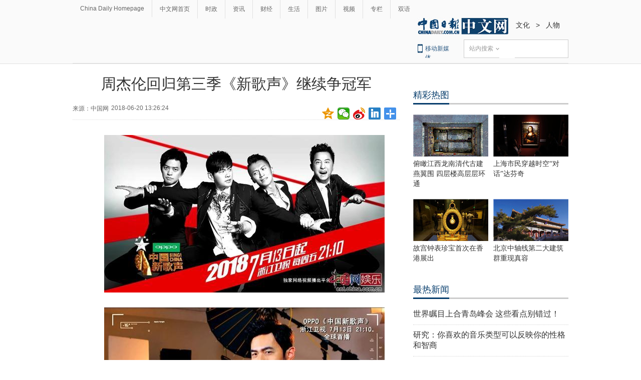

--- FILE ---
content_type: application/javascript; charset=utf-8
request_url: http://mbsug.ssl.so.com/idxdata/get?type=hot&hotnum=10&hotinclude=key_word&callback=jQuery1830021076688964170476_1763276875905&_=1763276878366
body_size: 90
content:
jQuery1830021076688964170476_1763276875905({"msg":"success","data":{"hot":[]},"errno":0})


--- FILE ---
content_type: application/javascript
request_url: http://cn.chinadaily.com.cn/js/yunshipei_ent.js
body_size: 240
content:
document.write("<script id=\"allmobilize\" charset=\"utf-8\" src=\"http://a.yunshipei.com/1c0ed3ff115ef0f48363b75ae77a66d5/allmobilize.min.js\"></script>");
document.write("<meta http-equiv=\"Cache-Control\" content=\"no-siteapp\" />");
document.write("<link rel=\"alternate\" media=\"handheld\" href=\"#\" />");
